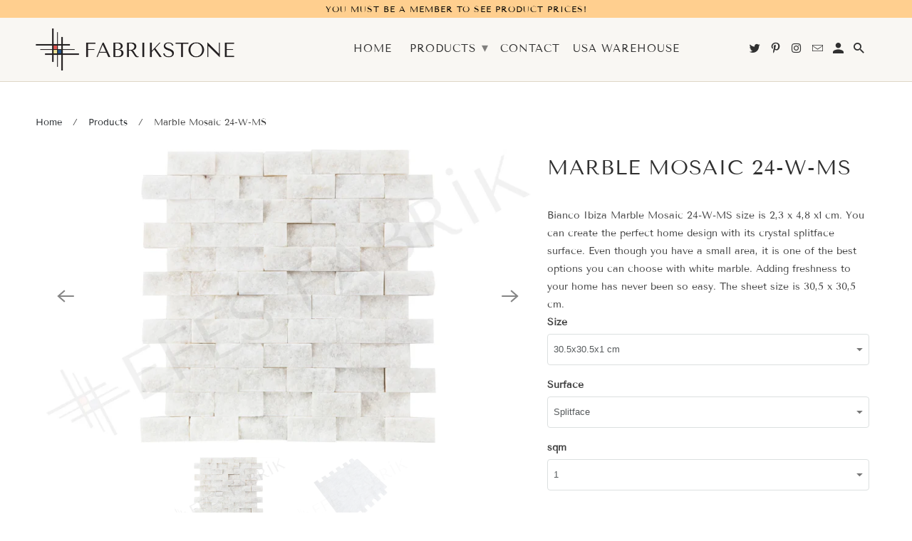

--- FILE ---
content_type: text/html; charset=utf-8
request_url: https://fabrikstone.com/products/marble-mosaic-24-w-ms
body_size: 16795
content:
<!DOCTYPE html>

  <head>
    
    <script type="text/javascript" src="https://cdn.weglot.com/weglot.min.js"></script>
    <script>
        Weglot.initialize({
            api_key: 'wg_a9baeaffa80949498aedb2f3265fb06f3'
        });
    </script><link rel="alternate" hreflang="en" href="https://fabrikstone.com/products/marble-mosaic-24-w-ms">
    <link rel="alternate" hreflang="ar" href="http://ar.fabrikstone.com/products/marble-mosaic-24-w-ms">
    <link rel="alternate" hreflang="fr" href="http://fr.fabrikstone.com/products/marble-mosaic-24-w-ms">
    <link rel="alternate" hreflang="es" href="http://es.fabrikstone.com/products/marble-mosaic-24-w-ms">
    <script type="text/javascript" src="https://cdn.weglot.com/weglot.min.js"></script>
    <script>
        Weglot.initialize({
            api_key: 'wg_a9baeaffa80949498aedb2f3265fb06f3'
        });
    </script>
    
    
    
    <meta charset="utf-8">
    <meta http-equiv="cleartype" content="on">
    <meta name="robots" content="index,follow">
	<link rel="preconnect" href="https://fonts.googleapis.com">
    <link rel="preconnect" href="https://fonts.gstatic.com" crossorigin>
    <link href="https://fonts.googleapis.com/css2?family=Tenor+Sans&display=swap" rel="stylesheet">
    
    <title>Marble Mosaic 24-W-MS | White Marble Splitface Mosaic | Backsplash - Fabrikstone</title>

    
      <meta name="description" content="Bianco Ibiza Marble Mosaic 24-W-MS size is 2,3 x 4,8 x1 cm. You can create the perfect home design with its crystal splitface surface. Even though you have a small area, it is one of the best options you can choose with white marble. Adding freshness to your home has never been so easy. The sheet size is 30,5x30,5 cm." />
    

    

<meta name="author" content="Fabrikstone">
<meta property="og:url" content="https://fabrikstone.com/products/marble-mosaic-24-w-ms">
<meta property="og:site_name" content="Fabrikstone">




  <meta property="og:type" content="product">
  <meta property="og:title" content="Marble Mosaic 24-W-MS">
  
    
      <meta property="og:image" content="https://fabrikstone.com/cdn/shop/products/efes_fabrikstone_marble_mosaic_24-W-MS_600x.jpg?v=1638530119">
      <meta property="og:image:secure_url" content="https://fabrikstone.com/cdn/shop/products/efes_fabrikstone_marble_mosaic_24-W-MS_600x.jpg?v=1638530119">
      <meta property="og:image:width" content="2500">
      <meta property="og:image:height" content="1500">
      <meta property="og:image:alt" content="Marble Mosaic 24-W-MS">
      
    
      <meta property="og:image" content="https://fabrikstone.com/cdn/shop/products/efes_fabrikstone_marble_mosaic_24-W-MS_2_600x.jpg?v=1638531635">
      <meta property="og:image:secure_url" content="https://fabrikstone.com/cdn/shop/products/efes_fabrikstone_marble_mosaic_24-W-MS_2_600x.jpg?v=1638531635">
      <meta property="og:image:width" content="2500">
      <meta property="og:image:height" content="1500">
      <meta property="og:image:alt" content="Marble Mosaic 24-W-MS">
      
    
  
  <meta property="product:price:amount" content="28.00">
  <meta property="product:price:currency" content="USD">



  <meta property="og:description" content="Bianco Ibiza Marble Mosaic 24-W-MS size is 2,3 x 4,8 x1 cm. You can create the perfect home design with its crystal splitface surface. Even though you have a small area, it is one of the best options you can choose with white marble. Adding freshness to your home has never been so easy. The sheet size is 30,5x30,5 cm.">




  <meta name="twitter:site" content="@fabrikstone">

<meta name="twitter:card" content="summary">

  <meta name="twitter:title" content="Marble Mosaic 24-W-MS">
  <meta name="twitter:description" content="Bianco Ibiza Marble Mosaic 24-W-MS size is 2,3 x 4,8 x1 cm. You can create the perfect home design with its crystal splitface surface. Even though you have a small area, it is one of the best options you can choose with white marble. Adding freshness to your home has never been so easy. The sheet size is 30,5 x 30,5 cm.">
  <meta name="twitter:image:width" content="240">
  <meta name="twitter:image:height" content="240">
  <meta name="twitter:image" content="https://fabrikstone.com/cdn/shop/products/efes_fabrikstone_marble_mosaic_24-W-MS_240x.jpg?v=1638530119">
  <meta name="twitter:image:alt" content="Marble Mosaic 24-W-MS">



    
    

    <!-- Mobile Specific Metas -->
    <meta name="HandheldFriendly" content="True">
    <meta name="MobileOptimized" content="320">
    <meta name="viewport" content="width=device-width,initial-scale=1">
    <meta name="theme-color" content="#ffffff">

    <!-- Stylesheet for Fancybox library -->
    <link href="//fabrikstone.com/cdn/shop/t/115/assets/fancybox.css?v=30466120580444283401646650982" rel="stylesheet" type="text/css" media="all" />

    <!-- Stylesheets for Retina 4.7.6 -->
    <link href="//fabrikstone.com/cdn/shop/t/115/assets/styles.scss.css?v=70066091694636503561759331853" rel="stylesheet" type="text/css" media="all" />

    <!--[if lte IE 9]>
      <link href="//fabrikstone.com/cdn/shop/t/115/assets/ie.css?v=16370617434440559491646651010" rel="stylesheet" type="text/css" media="all" />
    <![endif]-->

    
      <link rel="shortcut icon" type="image/x-icon" href="https://efes-image.ams3.digitaloceanspaces.com/fabrik-02-02.png">
    

    <link rel="canonical" href="https://fabrikstone.com/products/marble-mosaic-24-w-ms" />

    

    

    <script>
      
Shopify = window.Shopify || {};Shopify.routes =Shopify.routes || {};Shopify.routes.cart_url = "\/cart";Shopify.theme_settings = {};Shopify.theme_settings.current_locale = "en";Shopify.theme_settings.shop_url = "https://fabrikstone.com";Shopify.theme_settings.newsletter_popup = false;Shopify.theme_settings.newsletter_popup_days = "30";Shopify.theme_settings.newsletter_popup_mobile = false;Shopify.theme_settings.newsletter_popup_seconds = 2;Shopify.theme_settings.search_option = "product";Shopify.theme_settings.search_items_to_display = 5;Shopify.theme_settings.enable_autocomplete = true;Shopify.theme_settings.free_text = "";Shopify.translation =Shopify.translation || {};Shopify.translation.newsletter_success_text = "Thank you for joining our mailing list!";Shopify.translation.contact_field_email = "";Shopify.translation.menu = "Menu";Shopify.translation.search = "Search";Shopify.translation.all_results = "View all results";Shopify.translation.no_results = "No results found.";Shopify.translation.agree_to_terms_warning = "You must agree with the terms and conditions to checkout.";Shopify.translation.cart_discount = "Discount";Shopify.translation.edit_cart = "Edit Cart";Shopify.translation.add_to_cart_success = "Translation missing: en.layout.general.add_to_cart_success";Shopify.translation.agree_to_terms_html = "I Agree with the Terms &amp; Conditions";Shopify.translation.checkout = "Checkout";Shopify.translation.or = "Translation missing: en.layout.general.or";Shopify.translation.continue_shopping = "Continue Shopping";Shopify.translation.empty_cart = "Your Cart is Empty";Shopify.translation.cart_total = "Item total";Shopify.translation.subtotal = "Subtotal";Shopify.translation.cart_notes = "Order Notes";Shopify.translation.product_add_to_cart_success = "Added";Shopify.translation.product_add_to_cart = "Add to Cart";Shopify.translation.product_notify_form_email = "Enter your email address...";Shopify.translation.product_notify_form_send = "Send";Shopify.translation.items_left_count_one = "item left";Shopify.translation.items_left_count_other = "items left";Shopify.translation.product_sold_out = "Sold Out";Shopify.translation.product_unavailable = "Unavailable";Shopify.translation.product_notify_form_success = "Thanks! We will notify you when this product becomes available!";Shopify.translation.product_from = "from";Shopify.routes =Shopify.routes || {};Shopify.routes.root_url = "/";Shopify.routes.cart_url = "/cart";Shopify.routes.search_url = "/search";Shopify.media_queries =Shopify.media_queries || {};Shopify.media_queries.small = window.matchMedia( "(max-width: 480px)" );Shopify.media_queries.medium = window.matchMedia( "(max-width: 798px)" );Shopify.media_queries.large = window.matchMedia( "(min-width: 799px)" );Shopify.media_queries.larger = window.matchMedia( "(min-width: 960px)" );Shopify.media_queries.xlarge = window.matchMedia( "(min-width: 1200px)" );Shopify.media_queries.ie10 = window.matchMedia( "all and (-ms-high-contrast: none), (-ms-high-contrast: active)" );Shopify.media_queries.tablet = window.matchMedia( "only screen and (min-width: 799px) and (max-width: 1024px)" );Shopify.device =Shopify.device || {};Shopify.device.hasTouch = window.matchMedia("(any-pointer: coarse)");Shopify.device.hasMouse = window.matchMedia("(any-pointer: fine)");Shopify.media_queries =Shopify.media_queries || {};Shopify.media_queries.small = window.matchMedia( "(max-width: 480px)" );Shopify.media_queries.medium = window.matchMedia( "(max-width: 798px)" );Shopify.media_queries.large = window.matchMedia( "(min-width: 799px)" );Shopify.media_queries.larger = window.matchMedia( "(min-width: 960px)" );Shopify.media_queries.xlarge = window.matchMedia( "(min-width: 1200px)" );Shopify.media_queries.ie10 = window.matchMedia( "all and (-ms-high-contrast: none), (-ms-high-contrast: active)" );Shopify.media_queries.tablet = window.matchMedia( "only screen and (min-width: 799px) and (max-width: 1024px)" );


Currency = window.Currency || {};


Currency.shop_currency = "USD";
Currency.default_currency = "USD";
Currency.display_format = "money_format";
Currency.money_format = "${{amount}}";
Currency.money_format_no_currency = "${{amount}}";
Currency.money_format_currency = "${{amount}} USD";
Currency.native_multi_currency = false;
Currency.iso_code = "USD";
Currency.symbol = "$";
Currency.shipping_calculator = false;
    </script>

    <script src="//fabrikstone.com/cdn/shop/t/115/assets/app.js?v=8019837060499668251646651010" type="text/javascript"></script>

    <script>window.performance && window.performance.mark && window.performance.mark('shopify.content_for_header.start');</script><meta name="google-site-verification" content="tDe4_S-IkP3ZG839hUqCmJyGu1bG7FcU3yeh8DUReuo">
<meta id="shopify-digital-wallet" name="shopify-digital-wallet" content="/29593141308/digital_wallets/dialog">
<link rel="alternate" type="application/json+oembed" href="https://fabrikstone.com/products/marble-mosaic-24-w-ms.oembed">
<script async="async" src="/checkouts/internal/preloads.js?locale=en-US"></script>
<script id="shopify-features" type="application/json">{"accessToken":"a7908897594aa050cc548c4e4cc08855","betas":["rich-media-storefront-analytics"],"domain":"fabrikstone.com","predictiveSearch":true,"shopId":29593141308,"locale":"en"}</script>
<script>var Shopify = Shopify || {};
Shopify.shop = "efes-fabrik.myshopify.com";
Shopify.locale = "en";
Shopify.currency = {"active":"USD","rate":"1.0"};
Shopify.country = "US";
Shopify.theme = {"name":"Copy of Retina","id":122426130492,"schema_name":"Retina","schema_version":"4.7.6","theme_store_id":601,"role":"main"};
Shopify.theme.handle = "null";
Shopify.theme.style = {"id":null,"handle":null};
Shopify.cdnHost = "fabrikstone.com/cdn";
Shopify.routes = Shopify.routes || {};
Shopify.routes.root = "/";</script>
<script type="module">!function(o){(o.Shopify=o.Shopify||{}).modules=!0}(window);</script>
<script>!function(o){function n(){var o=[];function n(){o.push(Array.prototype.slice.apply(arguments))}return n.q=o,n}var t=o.Shopify=o.Shopify||{};t.loadFeatures=n(),t.autoloadFeatures=n()}(window);</script>
<script id="shop-js-analytics" type="application/json">{"pageType":"product"}</script>
<script defer="defer" async type="module" src="//fabrikstone.com/cdn/shopifycloud/shop-js/modules/v2/client.init-shop-cart-sync_IZsNAliE.en.esm.js"></script>
<script defer="defer" async type="module" src="//fabrikstone.com/cdn/shopifycloud/shop-js/modules/v2/chunk.common_0OUaOowp.esm.js"></script>
<script type="module">
  await import("//fabrikstone.com/cdn/shopifycloud/shop-js/modules/v2/client.init-shop-cart-sync_IZsNAliE.en.esm.js");
await import("//fabrikstone.com/cdn/shopifycloud/shop-js/modules/v2/chunk.common_0OUaOowp.esm.js");

  window.Shopify.SignInWithShop?.initShopCartSync?.({"fedCMEnabled":true,"windoidEnabled":true});

</script>
<script>(function() {
  var isLoaded = false;
  function asyncLoad() {
    if (isLoaded) return;
    isLoaded = true;
    var urls = ["https:\/\/cloudsearch-1f874.kxcdn.com\/shopify.js?shop=efes-fabrik.myshopify.com","https:\/\/cdn.shopify.com\/s\/files\/1\/0295\/9314\/1308\/t\/23\/assets\/globo.menu.init.js?v=1607930598\u0026shop=efes-fabrik.myshopify.com","https:\/\/cdn.weglot.com\/weglot_script_tag.js?shop=efes-fabrik.myshopify.com","https:\/\/zooomyapps.com\/morelikethis\/ZooomyRelated.js?shop=efes-fabrik.myshopify.com","https:\/\/zooomyapps.com\/morelikethis\/ZooomyRelatedOrderCapture.js?shop=efes-fabrik.myshopify.com","https:\/\/zooomyapps.com\/morelikethis\/RelatedOrder.js?shop=efes-fabrik.myshopify.com","https:\/\/portal.zakeke.com\/Scripts\/integration\/shopify\/product.js?shop=efes-fabrik.myshopify.com","https:\/\/cdn.autoketing.org\/sdk-cdn\/recommended\/dist\/top-pin-embed.js?t1999=1675988674891561096\u0026shop=efes-fabrik.myshopify.com"];
    for (var i = 0; i < urls.length; i++) {
      var s = document.createElement('script');
      s.type = 'text/javascript';
      s.async = true;
      s.src = urls[i];
      var x = document.getElementsByTagName('script')[0];
      x.parentNode.insertBefore(s, x);
    }
  };
  if(window.attachEvent) {
    window.attachEvent('onload', asyncLoad);
  } else {
    window.addEventListener('load', asyncLoad, false);
  }
})();</script>
<script id="__st">var __st={"a":29593141308,"offset":10800,"reqid":"122c0253-b5bd-4308-a494-995c140e6c2a-1768518492","pageurl":"fabrikstone.com\/products\/marble-mosaic-24-w-ms","u":"eb6e38773d11","p":"product","rtyp":"product","rid":6717663969340};</script>
<script>window.ShopifyPaypalV4VisibilityTracking = true;</script>
<script id="captcha-bootstrap">!function(){'use strict';const t='contact',e='account',n='new_comment',o=[[t,t],['blogs',n],['comments',n],[t,'customer']],c=[[e,'customer_login'],[e,'guest_login'],[e,'recover_customer_password'],[e,'create_customer']],r=t=>t.map((([t,e])=>`form[action*='/${t}']:not([data-nocaptcha='true']) input[name='form_type'][value='${e}']`)).join(','),a=t=>()=>t?[...document.querySelectorAll(t)].map((t=>t.form)):[];function s(){const t=[...o],e=r(t);return a(e)}const i='password',u='form_key',d=['recaptcha-v3-token','g-recaptcha-response','h-captcha-response',i],f=()=>{try{return window.sessionStorage}catch{return}},m='__shopify_v',_=t=>t.elements[u];function p(t,e,n=!1){try{const o=window.sessionStorage,c=JSON.parse(o.getItem(e)),{data:r}=function(t){const{data:e,action:n}=t;return t[m]||n?{data:e,action:n}:{data:t,action:n}}(c);for(const[e,n]of Object.entries(r))t.elements[e]&&(t.elements[e].value=n);n&&o.removeItem(e)}catch(o){console.error('form repopulation failed',{error:o})}}const l='form_type',E='cptcha';function T(t){t.dataset[E]=!0}const w=window,h=w.document,L='Shopify',v='ce_forms',y='captcha';let A=!1;((t,e)=>{const n=(g='f06e6c50-85a8-45c8-87d0-21a2b65856fe',I='https://cdn.shopify.com/shopifycloud/storefront-forms-hcaptcha/ce_storefront_forms_captcha_hcaptcha.v1.5.2.iife.js',D={infoText:'Protected by hCaptcha',privacyText:'Privacy',termsText:'Terms'},(t,e,n)=>{const o=w[L][v],c=o.bindForm;if(c)return c(t,g,e,D).then(n);var r;o.q.push([[t,g,e,D],n]),r=I,A||(h.body.append(Object.assign(h.createElement('script'),{id:'captcha-provider',async:!0,src:r})),A=!0)});var g,I,D;w[L]=w[L]||{},w[L][v]=w[L][v]||{},w[L][v].q=[],w[L][y]=w[L][y]||{},w[L][y].protect=function(t,e){n(t,void 0,e),T(t)},Object.freeze(w[L][y]),function(t,e,n,w,h,L){const[v,y,A,g]=function(t,e,n){const i=e?o:[],u=t?c:[],d=[...i,...u],f=r(d),m=r(i),_=r(d.filter((([t,e])=>n.includes(e))));return[a(f),a(m),a(_),s()]}(w,h,L),I=t=>{const e=t.target;return e instanceof HTMLFormElement?e:e&&e.form},D=t=>v().includes(t);t.addEventListener('submit',(t=>{const e=I(t);if(!e)return;const n=D(e)&&!e.dataset.hcaptchaBound&&!e.dataset.recaptchaBound,o=_(e),c=g().includes(e)&&(!o||!o.value);(n||c)&&t.preventDefault(),c&&!n&&(function(t){try{if(!f())return;!function(t){const e=f();if(!e)return;const n=_(t);if(!n)return;const o=n.value;o&&e.removeItem(o)}(t);const e=Array.from(Array(32),(()=>Math.random().toString(36)[2])).join('');!function(t,e){_(t)||t.append(Object.assign(document.createElement('input'),{type:'hidden',name:u})),t.elements[u].value=e}(t,e),function(t,e){const n=f();if(!n)return;const o=[...t.querySelectorAll(`input[type='${i}']`)].map((({name:t})=>t)),c=[...d,...o],r={};for(const[a,s]of new FormData(t).entries())c.includes(a)||(r[a]=s);n.setItem(e,JSON.stringify({[m]:1,action:t.action,data:r}))}(t,e)}catch(e){console.error('failed to persist form',e)}}(e),e.submit())}));const S=(t,e)=>{t&&!t.dataset[E]&&(n(t,e.some((e=>e===t))),T(t))};for(const o of['focusin','change'])t.addEventListener(o,(t=>{const e=I(t);D(e)&&S(e,y())}));const B=e.get('form_key'),M=e.get(l),P=B&&M;t.addEventListener('DOMContentLoaded',(()=>{const t=y();if(P)for(const e of t)e.elements[l].value===M&&p(e,B);[...new Set([...A(),...v().filter((t=>'true'===t.dataset.shopifyCaptcha))])].forEach((e=>S(e,t)))}))}(h,new URLSearchParams(w.location.search),n,t,e,['guest_login'])})(!0,!0)}();</script>
<script integrity="sha256-4kQ18oKyAcykRKYeNunJcIwy7WH5gtpwJnB7kiuLZ1E=" data-source-attribution="shopify.loadfeatures" defer="defer" src="//fabrikstone.com/cdn/shopifycloud/storefront/assets/storefront/load_feature-a0a9edcb.js" crossorigin="anonymous"></script>
<script data-source-attribution="shopify.dynamic_checkout.dynamic.init">var Shopify=Shopify||{};Shopify.PaymentButton=Shopify.PaymentButton||{isStorefrontPortableWallets:!0,init:function(){window.Shopify.PaymentButton.init=function(){};var t=document.createElement("script");t.src="https://fabrikstone.com/cdn/shopifycloud/portable-wallets/latest/portable-wallets.en.js",t.type="module",document.head.appendChild(t)}};
</script>
<script data-source-attribution="shopify.dynamic_checkout.buyer_consent">
  function portableWalletsHideBuyerConsent(e){var t=document.getElementById("shopify-buyer-consent"),n=document.getElementById("shopify-subscription-policy-button");t&&n&&(t.classList.add("hidden"),t.setAttribute("aria-hidden","true"),n.removeEventListener("click",e))}function portableWalletsShowBuyerConsent(e){var t=document.getElementById("shopify-buyer-consent"),n=document.getElementById("shopify-subscription-policy-button");t&&n&&(t.classList.remove("hidden"),t.removeAttribute("aria-hidden"),n.addEventListener("click",e))}window.Shopify?.PaymentButton&&(window.Shopify.PaymentButton.hideBuyerConsent=portableWalletsHideBuyerConsent,window.Shopify.PaymentButton.showBuyerConsent=portableWalletsShowBuyerConsent);
</script>
<script>
  function portableWalletsCleanup(e){e&&e.src&&console.error("Failed to load portable wallets script "+e.src);var t=document.querySelectorAll("shopify-accelerated-checkout .shopify-payment-button__skeleton, shopify-accelerated-checkout-cart .wallet-cart-button__skeleton"),e=document.getElementById("shopify-buyer-consent");for(let e=0;e<t.length;e++)t[e].remove();e&&e.remove()}function portableWalletsNotLoadedAsModule(e){e instanceof ErrorEvent&&"string"==typeof e.message&&e.message.includes("import.meta")&&"string"==typeof e.filename&&e.filename.includes("portable-wallets")&&(window.removeEventListener("error",portableWalletsNotLoadedAsModule),window.Shopify.PaymentButton.failedToLoad=e,"loading"===document.readyState?document.addEventListener("DOMContentLoaded",window.Shopify.PaymentButton.init):window.Shopify.PaymentButton.init())}window.addEventListener("error",portableWalletsNotLoadedAsModule);
</script>

<script type="module" src="https://fabrikstone.com/cdn/shopifycloud/portable-wallets/latest/portable-wallets.en.js" onError="portableWalletsCleanup(this)" crossorigin="anonymous"></script>
<script nomodule>
  document.addEventListener("DOMContentLoaded", portableWalletsCleanup);
</script>

<link id="shopify-accelerated-checkout-styles" rel="stylesheet" media="screen" href="https://fabrikstone.com/cdn/shopifycloud/portable-wallets/latest/accelerated-checkout-backwards-compat.css" crossorigin="anonymous">
<style id="shopify-accelerated-checkout-cart">
        #shopify-buyer-consent {
  margin-top: 1em;
  display: inline-block;
  width: 100%;
}

#shopify-buyer-consent.hidden {
  display: none;
}

#shopify-subscription-policy-button {
  background: none;
  border: none;
  padding: 0;
  text-decoration: underline;
  font-size: inherit;
  cursor: pointer;
}

#shopify-subscription-policy-button::before {
  box-shadow: none;
}

      </style>

<script>window.performance && window.performance.mark && window.performance.mark('shopify.content_for_header.end');</script>

    <noscript>
      <style>
        img.lazyload[data-sizes="auto"] {
          display: none !important;
        }
        .image__fallback {
          width: 100vw;
          display: block !important;
          max-width: 100vw !important;
          margin-bottom: 0;
        }
        .no-js-only {
          display: inherit !important;
        }
        .icon-cart.cart-button {
          display: none;
        }
        .lazyload {
          opacity: 1;
          -webkit-filter: blur(0);
          filter: blur(0);
        }
        .animate_right,
        .animate_left,
        .animate_up,
        .animate_down {
          opacity: 1;
        }
        .product_section .product_form {
          opacity: 1;
        }
        .multi_select,
        form .select {
          display: block !important;
        }
        .swatch_options {
          display: none;
        }
        .primary_logo {
          display: block;
        }
      </style>
    </noscript>
  
 
 <link rel="alternate" hreflang="en" href="https://fabrikstone.com/products/marble-mosaic-24-w-ms">

<link rel="alternate" hreflang="fr" href="https://fr.fabrikstone.com/products/marble-mosaic-24-w-ms">
<link rel="alternate" hreflang="es" href="https://es.fabrikstone.com/products/marble-mosaic-24-w-ms">
<link rel="alternate" hreflang="ar" href="https://ar.fabrikstone.com/products/marble-mosaic-24-w-ms">
<link rel="alternate" hreflang="ru" href="https://ru.fabrikstone.com/products/marble-mosaic-24-w-ms">



<!--Start Weglot Script-->
<script src="https://cdn.weglot.com/weglot.min.js"></script>
<script id="has-script-tags">Weglot.initialize({ api_key:"wg_a9baeaffa80949498aedb2f3265fb06f3" });</script>
<!--End Weglot Script-->

<link href="https://monorail-edge.shopifysvc.com" rel="dns-prefetch">
<script>(function(){if ("sendBeacon" in navigator && "performance" in window) {try {var session_token_from_headers = performance.getEntriesByType('navigation')[0].serverTiming.find(x => x.name == '_s').description;} catch {var session_token_from_headers = undefined;}var session_cookie_matches = document.cookie.match(/_shopify_s=([^;]*)/);var session_token_from_cookie = session_cookie_matches && session_cookie_matches.length === 2 ? session_cookie_matches[1] : "";var session_token = session_token_from_headers || session_token_from_cookie || "";function handle_abandonment_event(e) {var entries = performance.getEntries().filter(function(entry) {return /monorail-edge.shopifysvc.com/.test(entry.name);});if (!window.abandonment_tracked && entries.length === 0) {window.abandonment_tracked = true;var currentMs = Date.now();var navigation_start = performance.timing.navigationStart;var payload = {shop_id: 29593141308,url: window.location.href,navigation_start,duration: currentMs - navigation_start,session_token,page_type: "product"};window.navigator.sendBeacon("https://monorail-edge.shopifysvc.com/v1/produce", JSON.stringify({schema_id: "online_store_buyer_site_abandonment/1.1",payload: payload,metadata: {event_created_at_ms: currentMs,event_sent_at_ms: currentMs}}));}}window.addEventListener('pagehide', handle_abandonment_event);}}());</script>
<script id="web-pixels-manager-setup">(function e(e,d,r,n,o){if(void 0===o&&(o={}),!Boolean(null===(a=null===(i=window.Shopify)||void 0===i?void 0:i.analytics)||void 0===a?void 0:a.replayQueue)){var i,a;window.Shopify=window.Shopify||{};var t=window.Shopify;t.analytics=t.analytics||{};var s=t.analytics;s.replayQueue=[],s.publish=function(e,d,r){return s.replayQueue.push([e,d,r]),!0};try{self.performance.mark("wpm:start")}catch(e){}var l=function(){var e={modern:/Edge?\/(1{2}[4-9]|1[2-9]\d|[2-9]\d{2}|\d{4,})\.\d+(\.\d+|)|Firefox\/(1{2}[4-9]|1[2-9]\d|[2-9]\d{2}|\d{4,})\.\d+(\.\d+|)|Chrom(ium|e)\/(9{2}|\d{3,})\.\d+(\.\d+|)|(Maci|X1{2}).+ Version\/(15\.\d+|(1[6-9]|[2-9]\d|\d{3,})\.\d+)([,.]\d+|)( \(\w+\)|)( Mobile\/\w+|) Safari\/|Chrome.+OPR\/(9{2}|\d{3,})\.\d+\.\d+|(CPU[ +]OS|iPhone[ +]OS|CPU[ +]iPhone|CPU IPhone OS|CPU iPad OS)[ +]+(15[._]\d+|(1[6-9]|[2-9]\d|\d{3,})[._]\d+)([._]\d+|)|Android:?[ /-](13[3-9]|1[4-9]\d|[2-9]\d{2}|\d{4,})(\.\d+|)(\.\d+|)|Android.+Firefox\/(13[5-9]|1[4-9]\d|[2-9]\d{2}|\d{4,})\.\d+(\.\d+|)|Android.+Chrom(ium|e)\/(13[3-9]|1[4-9]\d|[2-9]\d{2}|\d{4,})\.\d+(\.\d+|)|SamsungBrowser\/([2-9]\d|\d{3,})\.\d+/,legacy:/Edge?\/(1[6-9]|[2-9]\d|\d{3,})\.\d+(\.\d+|)|Firefox\/(5[4-9]|[6-9]\d|\d{3,})\.\d+(\.\d+|)|Chrom(ium|e)\/(5[1-9]|[6-9]\d|\d{3,})\.\d+(\.\d+|)([\d.]+$|.*Safari\/(?![\d.]+ Edge\/[\d.]+$))|(Maci|X1{2}).+ Version\/(10\.\d+|(1[1-9]|[2-9]\d|\d{3,})\.\d+)([,.]\d+|)( \(\w+\)|)( Mobile\/\w+|) Safari\/|Chrome.+OPR\/(3[89]|[4-9]\d|\d{3,})\.\d+\.\d+|(CPU[ +]OS|iPhone[ +]OS|CPU[ +]iPhone|CPU IPhone OS|CPU iPad OS)[ +]+(10[._]\d+|(1[1-9]|[2-9]\d|\d{3,})[._]\d+)([._]\d+|)|Android:?[ /-](13[3-9]|1[4-9]\d|[2-9]\d{2}|\d{4,})(\.\d+|)(\.\d+|)|Mobile Safari.+OPR\/([89]\d|\d{3,})\.\d+\.\d+|Android.+Firefox\/(13[5-9]|1[4-9]\d|[2-9]\d{2}|\d{4,})\.\d+(\.\d+|)|Android.+Chrom(ium|e)\/(13[3-9]|1[4-9]\d|[2-9]\d{2}|\d{4,})\.\d+(\.\d+|)|Android.+(UC? ?Browser|UCWEB|U3)[ /]?(15\.([5-9]|\d{2,})|(1[6-9]|[2-9]\d|\d{3,})\.\d+)\.\d+|SamsungBrowser\/(5\.\d+|([6-9]|\d{2,})\.\d+)|Android.+MQ{2}Browser\/(14(\.(9|\d{2,})|)|(1[5-9]|[2-9]\d|\d{3,})(\.\d+|))(\.\d+|)|K[Aa][Ii]OS\/(3\.\d+|([4-9]|\d{2,})\.\d+)(\.\d+|)/},d=e.modern,r=e.legacy,n=navigator.userAgent;return n.match(d)?"modern":n.match(r)?"legacy":"unknown"}(),u="modern"===l?"modern":"legacy",c=(null!=n?n:{modern:"",legacy:""})[u],f=function(e){return[e.baseUrl,"/wpm","/b",e.hashVersion,"modern"===e.buildTarget?"m":"l",".js"].join("")}({baseUrl:d,hashVersion:r,buildTarget:u}),m=function(e){var d=e.version,r=e.bundleTarget,n=e.surface,o=e.pageUrl,i=e.monorailEndpoint;return{emit:function(e){var a=e.status,t=e.errorMsg,s=(new Date).getTime(),l=JSON.stringify({metadata:{event_sent_at_ms:s},events:[{schema_id:"web_pixels_manager_load/3.1",payload:{version:d,bundle_target:r,page_url:o,status:a,surface:n,error_msg:t},metadata:{event_created_at_ms:s}}]});if(!i)return console&&console.warn&&console.warn("[Web Pixels Manager] No Monorail endpoint provided, skipping logging."),!1;try{return self.navigator.sendBeacon.bind(self.navigator)(i,l)}catch(e){}var u=new XMLHttpRequest;try{return u.open("POST",i,!0),u.setRequestHeader("Content-Type","text/plain"),u.send(l),!0}catch(e){return console&&console.warn&&console.warn("[Web Pixels Manager] Got an unhandled error while logging to Monorail."),!1}}}}({version:r,bundleTarget:l,surface:e.surface,pageUrl:self.location.href,monorailEndpoint:e.monorailEndpoint});try{o.browserTarget=l,function(e){var d=e.src,r=e.async,n=void 0===r||r,o=e.onload,i=e.onerror,a=e.sri,t=e.scriptDataAttributes,s=void 0===t?{}:t,l=document.createElement("script"),u=document.querySelector("head"),c=document.querySelector("body");if(l.async=n,l.src=d,a&&(l.integrity=a,l.crossOrigin="anonymous"),s)for(var f in s)if(Object.prototype.hasOwnProperty.call(s,f))try{l.dataset[f]=s[f]}catch(e){}if(o&&l.addEventListener("load",o),i&&l.addEventListener("error",i),u)u.appendChild(l);else{if(!c)throw new Error("Did not find a head or body element to append the script");c.appendChild(l)}}({src:f,async:!0,onload:function(){if(!function(){var e,d;return Boolean(null===(d=null===(e=window.Shopify)||void 0===e?void 0:e.analytics)||void 0===d?void 0:d.initialized)}()){var d=window.webPixelsManager.init(e)||void 0;if(d){var r=window.Shopify.analytics;r.replayQueue.forEach((function(e){var r=e[0],n=e[1],o=e[2];d.publishCustomEvent(r,n,o)})),r.replayQueue=[],r.publish=d.publishCustomEvent,r.visitor=d.visitor,r.initialized=!0}}},onerror:function(){return m.emit({status:"failed",errorMsg:"".concat(f," has failed to load")})},sri:function(e){var d=/^sha384-[A-Za-z0-9+/=]+$/;return"string"==typeof e&&d.test(e)}(c)?c:"",scriptDataAttributes:o}),m.emit({status:"loading"})}catch(e){m.emit({status:"failed",errorMsg:(null==e?void 0:e.message)||"Unknown error"})}}})({shopId: 29593141308,storefrontBaseUrl: "https://fabrikstone.com",extensionsBaseUrl: "https://extensions.shopifycdn.com/cdn/shopifycloud/web-pixels-manager",monorailEndpoint: "https://monorail-edge.shopifysvc.com/unstable/produce_batch",surface: "storefront-renderer",enabledBetaFlags: ["2dca8a86"],webPixelsConfigList: [{"id":"466714684","configuration":"{\"config\":\"{\\\"pixel_id\\\":\\\"G-SSJLXH7WD4\\\",\\\"target_country\\\":\\\"US\\\",\\\"gtag_events\\\":[{\\\"type\\\":\\\"begin_checkout\\\",\\\"action_label\\\":\\\"G-SSJLXH7WD4\\\"},{\\\"type\\\":\\\"search\\\",\\\"action_label\\\":\\\"G-SSJLXH7WD4\\\"},{\\\"type\\\":\\\"view_item\\\",\\\"action_label\\\":[\\\"G-SSJLXH7WD4\\\",\\\"MC-S4DTZ9XT7N\\\"]},{\\\"type\\\":\\\"purchase\\\",\\\"action_label\\\":[\\\"G-SSJLXH7WD4\\\",\\\"MC-S4DTZ9XT7N\\\"]},{\\\"type\\\":\\\"page_view\\\",\\\"action_label\\\":[\\\"G-SSJLXH7WD4\\\",\\\"MC-S4DTZ9XT7N\\\"]},{\\\"type\\\":\\\"add_payment_info\\\",\\\"action_label\\\":\\\"G-SSJLXH7WD4\\\"},{\\\"type\\\":\\\"add_to_cart\\\",\\\"action_label\\\":\\\"G-SSJLXH7WD4\\\"}],\\\"enable_monitoring_mode\\\":false}\"}","eventPayloadVersion":"v1","runtimeContext":"OPEN","scriptVersion":"b2a88bafab3e21179ed38636efcd8a93","type":"APP","apiClientId":1780363,"privacyPurposes":[],"dataSharingAdjustments":{"protectedCustomerApprovalScopes":["read_customer_address","read_customer_email","read_customer_name","read_customer_personal_data","read_customer_phone"]}},{"id":"84508732","eventPayloadVersion":"v1","runtimeContext":"LAX","scriptVersion":"1","type":"CUSTOM","privacyPurposes":["ANALYTICS"],"name":"Google Analytics tag (migrated)"},{"id":"shopify-app-pixel","configuration":"{}","eventPayloadVersion":"v1","runtimeContext":"STRICT","scriptVersion":"0450","apiClientId":"shopify-pixel","type":"APP","privacyPurposes":["ANALYTICS","MARKETING"]},{"id":"shopify-custom-pixel","eventPayloadVersion":"v1","runtimeContext":"LAX","scriptVersion":"0450","apiClientId":"shopify-pixel","type":"CUSTOM","privacyPurposes":["ANALYTICS","MARKETING"]}],isMerchantRequest: false,initData: {"shop":{"name":"Fabrikstone","paymentSettings":{"currencyCode":"USD"},"myshopifyDomain":"efes-fabrik.myshopify.com","countryCode":"US","storefrontUrl":"https:\/\/fabrikstone.com"},"customer":null,"cart":null,"checkout":null,"productVariants":[{"price":{"amount":28.0,"currencyCode":"USD"},"product":{"title":"Marble Mosaic 24-W-MS","vendor":"EFES FABRIK","id":"6717663969340","untranslatedTitle":"Marble Mosaic 24-W-MS","url":"\/products\/marble-mosaic-24-w-ms","type":"Marble"},"id":"39636157300796","image":{"src":"\/\/fabrikstone.com\/cdn\/shop\/products\/efes_fabrikstone_marble_mosaic_24-W-MS.jpg?v=1638530119"},"sku":"","title":"30.5x30.5x1 cm \/ Splitface \/ 1","untranslatedTitle":"30.5x30.5x1 cm \/ Splitface \/ 1"}],"purchasingCompany":null},},"https://fabrikstone.com/cdn","fcfee988w5aeb613cpc8e4bc33m6693e112",{"modern":"","legacy":""},{"shopId":"29593141308","storefrontBaseUrl":"https:\/\/fabrikstone.com","extensionBaseUrl":"https:\/\/extensions.shopifycdn.com\/cdn\/shopifycloud\/web-pixels-manager","surface":"storefront-renderer","enabledBetaFlags":"[\"2dca8a86\"]","isMerchantRequest":"false","hashVersion":"fcfee988w5aeb613cpc8e4bc33m6693e112","publish":"custom","events":"[[\"page_viewed\",{}],[\"product_viewed\",{\"productVariant\":{\"price\":{\"amount\":28.0,\"currencyCode\":\"USD\"},\"product\":{\"title\":\"Marble Mosaic 24-W-MS\",\"vendor\":\"EFES FABRIK\",\"id\":\"6717663969340\",\"untranslatedTitle\":\"Marble Mosaic 24-W-MS\",\"url\":\"\/products\/marble-mosaic-24-w-ms\",\"type\":\"Marble\"},\"id\":\"39636157300796\",\"image\":{\"src\":\"\/\/fabrikstone.com\/cdn\/shop\/products\/efes_fabrikstone_marble_mosaic_24-W-MS.jpg?v=1638530119\"},\"sku\":\"\",\"title\":\"30.5x30.5x1 cm \/ Splitface \/ 1\",\"untranslatedTitle\":\"30.5x30.5x1 cm \/ Splitface \/ 1\"}}]]"});</script><script>
  window.ShopifyAnalytics = window.ShopifyAnalytics || {};
  window.ShopifyAnalytics.meta = window.ShopifyAnalytics.meta || {};
  window.ShopifyAnalytics.meta.currency = 'USD';
  var meta = {"product":{"id":6717663969340,"gid":"gid:\/\/shopify\/Product\/6717663969340","vendor":"EFES FABRIK","type":"Marble","handle":"marble-mosaic-24-w-ms","variants":[{"id":39636157300796,"price":2800,"name":"Marble Mosaic 24-W-MS - 30.5x30.5x1 cm \/ Splitface \/ 1","public_title":"30.5x30.5x1 cm \/ Splitface \/ 1","sku":""}],"remote":false},"page":{"pageType":"product","resourceType":"product","resourceId":6717663969340,"requestId":"122c0253-b5bd-4308-a494-995c140e6c2a-1768518492"}};
  for (var attr in meta) {
    window.ShopifyAnalytics.meta[attr] = meta[attr];
  }
</script>
<script class="analytics">
  (function () {
    var customDocumentWrite = function(content) {
      var jquery = null;

      if (window.jQuery) {
        jquery = window.jQuery;
      } else if (window.Checkout && window.Checkout.$) {
        jquery = window.Checkout.$;
      }

      if (jquery) {
        jquery('body').append(content);
      }
    };

    var hasLoggedConversion = function(token) {
      if (token) {
        return document.cookie.indexOf('loggedConversion=' + token) !== -1;
      }
      return false;
    }

    var setCookieIfConversion = function(token) {
      if (token) {
        var twoMonthsFromNow = new Date(Date.now());
        twoMonthsFromNow.setMonth(twoMonthsFromNow.getMonth() + 2);

        document.cookie = 'loggedConversion=' + token + '; expires=' + twoMonthsFromNow;
      }
    }

    var trekkie = window.ShopifyAnalytics.lib = window.trekkie = window.trekkie || [];
    if (trekkie.integrations) {
      return;
    }
    trekkie.methods = [
      'identify',
      'page',
      'ready',
      'track',
      'trackForm',
      'trackLink'
    ];
    trekkie.factory = function(method) {
      return function() {
        var args = Array.prototype.slice.call(arguments);
        args.unshift(method);
        trekkie.push(args);
        return trekkie;
      };
    };
    for (var i = 0; i < trekkie.methods.length; i++) {
      var key = trekkie.methods[i];
      trekkie[key] = trekkie.factory(key);
    }
    trekkie.load = function(config) {
      trekkie.config = config || {};
      trekkie.config.initialDocumentCookie = document.cookie;
      var first = document.getElementsByTagName('script')[0];
      var script = document.createElement('script');
      script.type = 'text/javascript';
      script.onerror = function(e) {
        var scriptFallback = document.createElement('script');
        scriptFallback.type = 'text/javascript';
        scriptFallback.onerror = function(error) {
                var Monorail = {
      produce: function produce(monorailDomain, schemaId, payload) {
        var currentMs = new Date().getTime();
        var event = {
          schema_id: schemaId,
          payload: payload,
          metadata: {
            event_created_at_ms: currentMs,
            event_sent_at_ms: currentMs
          }
        };
        return Monorail.sendRequest("https://" + monorailDomain + "/v1/produce", JSON.stringify(event));
      },
      sendRequest: function sendRequest(endpointUrl, payload) {
        // Try the sendBeacon API
        if (window && window.navigator && typeof window.navigator.sendBeacon === 'function' && typeof window.Blob === 'function' && !Monorail.isIos12()) {
          var blobData = new window.Blob([payload], {
            type: 'text/plain'
          });

          if (window.navigator.sendBeacon(endpointUrl, blobData)) {
            return true;
          } // sendBeacon was not successful

        } // XHR beacon

        var xhr = new XMLHttpRequest();

        try {
          xhr.open('POST', endpointUrl);
          xhr.setRequestHeader('Content-Type', 'text/plain');
          xhr.send(payload);
        } catch (e) {
          console.log(e);
        }

        return false;
      },
      isIos12: function isIos12() {
        return window.navigator.userAgent.lastIndexOf('iPhone; CPU iPhone OS 12_') !== -1 || window.navigator.userAgent.lastIndexOf('iPad; CPU OS 12_') !== -1;
      }
    };
    Monorail.produce('monorail-edge.shopifysvc.com',
      'trekkie_storefront_load_errors/1.1',
      {shop_id: 29593141308,
      theme_id: 122426130492,
      app_name: "storefront",
      context_url: window.location.href,
      source_url: "//fabrikstone.com/cdn/s/trekkie.storefront.cd680fe47e6c39ca5d5df5f0a32d569bc48c0f27.min.js"});

        };
        scriptFallback.async = true;
        scriptFallback.src = '//fabrikstone.com/cdn/s/trekkie.storefront.cd680fe47e6c39ca5d5df5f0a32d569bc48c0f27.min.js';
        first.parentNode.insertBefore(scriptFallback, first);
      };
      script.async = true;
      script.src = '//fabrikstone.com/cdn/s/trekkie.storefront.cd680fe47e6c39ca5d5df5f0a32d569bc48c0f27.min.js';
      first.parentNode.insertBefore(script, first);
    };
    trekkie.load(
      {"Trekkie":{"appName":"storefront","development":false,"defaultAttributes":{"shopId":29593141308,"isMerchantRequest":null,"themeId":122426130492,"themeCityHash":"7690917657848799548","contentLanguage":"en","currency":"USD","eventMetadataId":"85303d90-18ed-4ddb-890a-af283b655f26"},"isServerSideCookieWritingEnabled":true,"monorailRegion":"shop_domain","enabledBetaFlags":["65f19447"]},"Session Attribution":{},"S2S":{"facebookCapiEnabled":false,"source":"trekkie-storefront-renderer","apiClientId":580111}}
    );

    var loaded = false;
    trekkie.ready(function() {
      if (loaded) return;
      loaded = true;

      window.ShopifyAnalytics.lib = window.trekkie;

      var originalDocumentWrite = document.write;
      document.write = customDocumentWrite;
      try { window.ShopifyAnalytics.merchantGoogleAnalytics.call(this); } catch(error) {};
      document.write = originalDocumentWrite;

      window.ShopifyAnalytics.lib.page(null,{"pageType":"product","resourceType":"product","resourceId":6717663969340,"requestId":"122c0253-b5bd-4308-a494-995c140e6c2a-1768518492","shopifyEmitted":true});

      var match = window.location.pathname.match(/checkouts\/(.+)\/(thank_you|post_purchase)/)
      var token = match? match[1]: undefined;
      if (!hasLoggedConversion(token)) {
        setCookieIfConversion(token);
        window.ShopifyAnalytics.lib.track("Viewed Product",{"currency":"USD","variantId":39636157300796,"productId":6717663969340,"productGid":"gid:\/\/shopify\/Product\/6717663969340","name":"Marble Mosaic 24-W-MS - 30.5x30.5x1 cm \/ Splitface \/ 1","price":"28.00","sku":"","brand":"EFES FABRIK","variant":"30.5x30.5x1 cm \/ Splitface \/ 1","category":"Marble","nonInteraction":true,"remote":false},undefined,undefined,{"shopifyEmitted":true});
      window.ShopifyAnalytics.lib.track("monorail:\/\/trekkie_storefront_viewed_product\/1.1",{"currency":"USD","variantId":39636157300796,"productId":6717663969340,"productGid":"gid:\/\/shopify\/Product\/6717663969340","name":"Marble Mosaic 24-W-MS - 30.5x30.5x1 cm \/ Splitface \/ 1","price":"28.00","sku":"","brand":"EFES FABRIK","variant":"30.5x30.5x1 cm \/ Splitface \/ 1","category":"Marble","nonInteraction":true,"remote":false,"referer":"https:\/\/fabrikstone.com\/products\/marble-mosaic-24-w-ms"});
      }
    });


        var eventsListenerScript = document.createElement('script');
        eventsListenerScript.async = true;
        eventsListenerScript.src = "//fabrikstone.com/cdn/shopifycloud/storefront/assets/shop_events_listener-3da45d37.js";
        document.getElementsByTagName('head')[0].appendChild(eventsListenerScript);

})();</script>
  <script>
  if (!window.ga || (window.ga && typeof window.ga !== 'function')) {
    window.ga = function ga() {
      (window.ga.q = window.ga.q || []).push(arguments);
      if (window.Shopify && window.Shopify.analytics && typeof window.Shopify.analytics.publish === 'function') {
        window.Shopify.analytics.publish("ga_stub_called", {}, {sendTo: "google_osp_migration"});
      }
      console.error("Shopify's Google Analytics stub called with:", Array.from(arguments), "\nSee https://help.shopify.com/manual/promoting-marketing/pixels/pixel-migration#google for more information.");
    };
    if (window.Shopify && window.Shopify.analytics && typeof window.Shopify.analytics.publish === 'function') {
      window.Shopify.analytics.publish("ga_stub_initialized", {}, {sendTo: "google_osp_migration"});
    }
  }
</script>
<script
  defer
  src="https://fabrikstone.com/cdn/shopifycloud/perf-kit/shopify-perf-kit-3.0.3.min.js"
  data-application="storefront-renderer"
  data-shop-id="29593141308"
  data-render-region="gcp-us-central1"
  data-page-type="product"
  data-theme-instance-id="122426130492"
  data-theme-name="Retina"
  data-theme-version="4.7.6"
  data-monorail-region="shop_domain"
  data-resource-timing-sampling-rate="10"
  data-shs="true"
  data-shs-beacon="true"
  data-shs-export-with-fetch="true"
  data-shs-logs-sample-rate="1"
  data-shs-beacon-endpoint="https://fabrikstone.com/api/collect"
></script>
</head>

  

  <body class="product-details "
        data-money-format="${{amount}}
"
        data-active-currency="USD"
        data-shop-url="https://fabrikstone.com">

    <div id="content_wrapper">

      <div id="shopify-section-header" class="shopify-section shopify-section--header-section">


<div id="header" class="mobile-header mobile-sticky-header--true" data-search-enabled="true">
  
    <div class="promo_banner_mobile">
      
        <p>
          <a href="https://fabrikstone.com/account/login?return_url=%2Faccount">You must be a member to see product prices!</a>
        </p>
      
      <div class="icon-close"></div>
    </div>
  
  <a href="#nav" class="icon-menu" aria-haspopup="true" aria-label="Menu" role="nav"><span>Menu</span></a>
  
    <a href="https://fabrikstone.com" title="Fabrikstone" class="mobile_logo_inside logo">
      
        <img src="//fabrikstone.com/cdn/shop/files/Untitled-3_03048ae8-bce5-4d2c-9112-9a88f85eaff5_410x.png?v=1622790752" alt="Fabrikstone" />
      
    </a>
  
  <div class="mobile-icons">
    <a href="/search" class="search-button icon-search"></a>
    <a href="#cart" class="icon-cart cart-button"><span>0</span></a>
  </div>
</div>


<div class="hidden">
  <div id="nav">
    
    <ul>
      
      
        
          <li ><a href="/">Home</a></li>
        
      
        
          <li >
            
              <a href="https://fabrikstone.com/collections/products">Products</a>
            
            <ul>
              
                
                  <li ><a href="/collections/marble">Marble</a></li>
                
              
                
                  <li ><a href="/collections/travertine">Travertine</a></li>
                
              
                
                  <li ><a href="/collections/limestone">Limestone</a></li>
                
              
                
                  <li ><a href="/collections/slab">Slab</a></li>
                
              
                
                  <li ><a href="/collections/mosaic">Mosaic</a></li>
                
              
                
                  <li ><a href="/collections/outdoor">Outdoor</a></li>
                
              
                
                  <li ><a href="/collections/quartz">Quartz</a></li>
                
              
                
                  <li ><a href="/collections/bath-kitchen">Bath & Kitchen</a></li>
                
              
                
                  <li ><a href="/collections/by-products">Decoratives</a></li>
                
              
                
                  <li ><a href="/collections/installation-materials">Installation Materials</a></li>
                
              
                
                  <li ><a href="/collections/composite-decking">Composite Decking</a></li>
                
              
            </ul>
          </li>
        
      
        
          <li ><a href="/pages/contact-us">Contact</a></li>
        
      
        
          <li ><a href="/collections/usa">USA WAREHOUSE</a></li>
        
      
      
        
          <li>
            <a href="/account/login" title="My Account" data-no-instant>Log in</a>
          </li>
        
      

      
    </ul>
  </div>

  <form action="/cart" method="post" id="cart">
    <ul data-money-format="${{amount}}" data-shop-currency="USD" data-shop-name="Fabrikstone">
      <li class="mm-subtitle"><a class="mm-subclose continue" href="#cart">Continue Shopping</a></li>

      
        <li class="mm-label empty_cart">
          <a href="/cart">
            Your Cart is Empty
          </a>
        </li>
      
    </ul>
  </form>
</div>



<div class="header default-header mm-fixed-top Fixed behind-menu--false header_bar  transparent-header--false">

  
    <div class="promo_banner show-promo--true">
      
        <p>
          <a href="https://fabrikstone.com/account/login?return_url=%2Faccount">You must be a member to see product prices!</a>
        </p>
      
    
    </div>
  

  <section class="section">
    <div class="container">
      <div class="one-fourth column logo" >
        <a href="https://fabrikstone.com" title="Fabrikstone">
          
            <img src="//fabrikstone.com/cdn/shop/files/Untitled-3_03048ae8-bce5-4d2c-9112-9a88f85eaff5_280x@2x.png?v=1622790752" alt="Fabrikstone" class="primary_logo" />

            
          
        </a>
      </div>

      <div class="three-fourths columns nav mobile_hidden">
        <ul class="menu" role="navigation">
            
              <li style="margin-right:7px;">
                <a href="/" class="top-link ">Home</a>
                 
              </li>
            
          
            


              <li class="sub-menu" aria-haspopup="true" aria-expanded="false">
                <a href="https://fabrikstone.com/collections/products" class="dropdown-link ">Products
                <span class="arrow">▾</span></a>
                <div class="dropdown-wide  dropdown">
                  <ul class="submenu_list">
<li><a href="/collections/marble">Marble</a></li>
                      

                      
                    
<li><a href="/collections/travertine">Travertine</a></li>
                      

                      
                    
<li><a href="/collections/limestone">Limestone</a></li>
                      

                      
                    
<li><a href="/collections/slab">Slab</a></li>
                      

                      
                    
<li><a href="/collections/mosaic">Mosaic</a></li>
                      

                      
                    
<li><a href="/collections/outdoor">Outdoor</a></li>
                      

                      
                    
<li><a href="/collections/quartz">Quartz</a></li>
                      

                      
                    
<li><a href="/collections/bath-kitchen">Bath & Kitchen</a></li>
                      

                      
                    
<li><a href="/collections/by-products">Decoratives</a></li>
                      

                      
                    
<li><a href="/collections/installation-materials">Installation Materials</a></li>
                      

                      
</ul>
                        <ul class="submenu_list">
                      
                    
<li><a href="/collections/composite-decking">Composite Decking</a></li>
                      

                      
                    
                  </ul>
                </div>
              </li>
            
          
            
              <li style="margin-right:7px;">
                <a href="/pages/contact-us" class="top-link ">Contact</a>
                 
              </li>
            
          
            
              <li style="margin-right:7px;">
                <a href="/collections/usa" class="top-link ">USA WAREHOUSE</a>
                 
              </li>
            
          

          
            <span class="js-social-icons" style="padding-left:80px;">
              
  <li class="twitter"><a href="https://twitter.com/fabrikstone" title="Fabrikstone on Twitter" rel="me" target="_blank"><span class="icon-twitter"></span></a></li>









  <li class="pinterest"><a href="https://tr.pinterest.com/FabrikStone/_created/" title="Fabrikstone on Pinterest" rel="me" target="_blank"><span class="icon-pinterest"></span></a></li>







  <li class="instagram"><a href="https://www.instagram.com/fabrikstone" title="Fabrikstone on Instagram" rel="me" target="_blank"><span class="icon-instagram"></span></a></li>







  <li class="email"><a href="mailto:export@fabrikstone.com" title="Email Fabrikstone" rel="me" target="_blank"><span class="icon-email"></span></a></li>


            </span>
          

          
            <li>
              <a href="/account" title="My Account " class="icon-account"></a>
            </li>
          
          
            <li>
              <a href="/search" title="Search" class="icon-search" id="search-toggle"></a>
            </li>
          
          
          <li>
            <a href="#cart" class="icon-cart cart-button"> <span>Cart</span></a>
            <a href="#cart" class="icon-cart cart-button no-js-only"> <span>Cart</span></a>
          </li>
          
        </ul>
      </div>
    </div>
  </section>
</div>
<div class="shadow-header"></div>

<style>
  .main_content_area,
  .shopify-policy__container {
    padding: 140px 0 0 0;
  }

  .logo a {
    display: block;
    max-width: 280px;
    padding-top: 0px;
  }

  
    .nav ul.menu {
      padding-top: 8px;
    }
  

  

  @media only screen and (max-width: 798px) {
    
      .main_content_area {
        padding-top: 15px;
      }
    
  }

  .header .promo_banner,
  .promo_banner_mobile {
    background-color: #ffcf8f;
  }
  .header .promo_banner p,
  .promo_banner_mobile p {
    color: #000000;
  }
  .header .promo_banner a,
  .header .promo_banner a:hover,
  .promo_banner_mobile a,
  .promo_banner_mobile a:hover {
    color: #000000;
  }

  .header .promo_banner .icon-close,
  .promo_banner .icon-close,
  .promo_banner_mobile .icon-close {
    color: #000000;
  }

  

.shopify-challenge__container {
  padding: 140px 0 0 0;
}

</style>


</div>

      

<script type="application/ld+json">
{
  "@context": "http://schema.org/",
  "@type": "Product",
  "name": "Marble Mosaic 24-W-MS",
  "url": "https://fabrikstone.com/products/marble-mosaic-24-w-ms","image": [
      "https://fabrikstone.com/cdn/shop/products/efes_fabrikstone_marble_mosaic_24-W-MS_2500x.jpg?v=1638530119"
    ],"sku": "39636157300796","brand": {
    "@type": "Thing",
    "name": "EFES FABRIK"
  },
  "offers": [{
        "@type" : "Offer","availability" : "http://schema.org/InStock",
        "price" : "28.0",
        "priceCurrency" : "USD",
        "url" : "https://fabrikstone.com/products/marble-mosaic-24-w-ms?variant=39636157300796"
      }
],
  "description": "Bianco Ibiza Marble Mosaic 24-W-MS size is 2,3 x 4,8 x1 cm. You can create the perfect home design with its crystal splitface surface. Even though you have a small area, it is one of the best options you can choose with white marble. Adding freshness to your home has never been so easy. The sheet size is 30,5 x 30,5 cm."
}
</script>


<div id="shopify-section-product-details-template" class="shopify-section shopify-section--product-template product-details-section"><section class="section main_content_area content">
  <div class="container">
    <div class="one-whole column">
      <div class="breadcrumb">
        <div class="right mobile_hidden">
          

          
        </div>

        
          <div class="breadcrumb_text">
            <a href="https://fabrikstone.com" title="Fabrikstone">Home</a>
            &nbsp; / &nbsp;
            
              <a href="/collections/all" title="Products">Products</a>
            
            &nbsp; / &nbsp;
            Marble Mosaic 24-W-MS
          </div>
        
      </div>
    </div>

    <div class="one-whole column">
      <div class="product-6717663969340">
        <div class="js-product_section product_section
            is-flex has-media-position media-position--left"
            data-product-media-supported="true"
            data-thumbnails-enabled="true"
            data-gallery-arrows-enabled="true"
            data-slideshow-speed="0"
            data-slideshow-animation="slide"
            data-thumbnails-position="bottom-thumbnails"
            data-thumbnails-slider-enabled="true"
            data-activate-zoom="false">

          <div class="three-fifths columns medium-down--one-whole">
            



<div class="product-gallery product-6717663969340-gallery
     product_slider
     
     product-gallery__thumbnails--true
     product-gallery--bottom-thumbnails
     product-gallery--media-amount-2
     display-arrows--true
     slideshow-transition--slide">
  <div class="product-gallery__main" data-media-count="2" data-video-looping-enabled="false">
      
        <div class="product-gallery__image "
             data-thumb="//fabrikstone.com/cdn/shop/products/efes_fabrikstone_marble_mosaic_24-W-MS_300x.jpg?v=1638530119"
             data-title="Marble Mosaic 24-W-MS"
             data-media-type="image">
          

              
              
              
              
              
              
              
              
              

              
                
                  <div class="image__container">
                    <img id="21746741084220"
                        class="lazyload lazyload--fade-in"
                        alt="Marble Mosaic 24-W-MS"
                        data-sizes="auto"
                        data-image-id="29224961998908"
                        data-index="0"
                        data-zoom-src="//fabrikstone.com/cdn/shop/products/efes_fabrikstone_marble_mosaic_24-W-MS_5000x.jpg?v=1638530119"
                        data-srcset=" //fabrikstone.com/cdn/shop/products/efes_fabrikstone_marble_mosaic_24-W-MS_200x.jpg?v=1638530119 200w,
                                      //fabrikstone.com/cdn/shop/products/efes_fabrikstone_marble_mosaic_24-W-MS_400x.jpg?v=1638530119 400w,
                                      //fabrikstone.com/cdn/shop/products/efes_fabrikstone_marble_mosaic_24-W-MS_600x.jpg?v=1638530119 600w,
                                      //fabrikstone.com/cdn/shop/products/efes_fabrikstone_marble_mosaic_24-W-MS_800x.jpg?v=1638530119 800w,
                                      //fabrikstone.com/cdn/shop/products/efes_fabrikstone_marble_mosaic_24-W-MS_1200x.jpg?v=1638530119 1200w,
                                      //fabrikstone.com/cdn/shop/products/efes_fabrikstone_marble_mosaic_24-W-MS_2000x.jpg?v=1638530119 2000w"
                        data-aspectratio="2500/1500"
                        height="1500"
                        width="2500"
                        srcset="data:image/svg+xml;utf8,<svg%20xmlns='http://www.w3.org/2000/svg'%20width='2500'%20height='1500'></svg>"
                        tabindex="-1">
                  </div>
                
              
            
        </div>
      
        <div class="product-gallery__image "
             data-thumb="//fabrikstone.com/cdn/shop/products/efes_fabrikstone_marble_mosaic_24-W-MS_2_300x.jpg?v=1638531635"
             data-title="Marble Mosaic 24-W-MS"
             data-media-type="image">
          

              
              
              
              
              
              
              
              
              

              
                
                  <div class="image__container">
                    <img id="21746855149628"
                        class="lazyload lazyload--fade-in"
                        alt="Marble Mosaic 24-W-MS"
                        data-sizes="auto"
                        data-image-id="29225065873468"
                        data-index="1"
                        data-zoom-src="//fabrikstone.com/cdn/shop/products/efes_fabrikstone_marble_mosaic_24-W-MS_2_5000x.jpg?v=1638531635"
                        data-srcset=" //fabrikstone.com/cdn/shop/products/efes_fabrikstone_marble_mosaic_24-W-MS_2_200x.jpg?v=1638531635 200w,
                                      //fabrikstone.com/cdn/shop/products/efes_fabrikstone_marble_mosaic_24-W-MS_2_400x.jpg?v=1638531635 400w,
                                      //fabrikstone.com/cdn/shop/products/efes_fabrikstone_marble_mosaic_24-W-MS_2_600x.jpg?v=1638531635 600w,
                                      //fabrikstone.com/cdn/shop/products/efes_fabrikstone_marble_mosaic_24-W-MS_2_800x.jpg?v=1638531635 800w,
                                      //fabrikstone.com/cdn/shop/products/efes_fabrikstone_marble_mosaic_24-W-MS_2_1200x.jpg?v=1638531635 1200w,
                                      //fabrikstone.com/cdn/shop/products/efes_fabrikstone_marble_mosaic_24-W-MS_2_2000x.jpg?v=1638531635 2000w"
                        data-aspectratio="2500/1500"
                        height="1500"
                        width="2500"
                        srcset="data:image/svg+xml;utf8,<svg%20xmlns='http://www.w3.org/2000/svg'%20width='2500'%20height='1500'></svg>"
                        tabindex="-1">
                  </div>
                
              
            
        </div>
      
    </div>
  
  
    
      <div class="product-gallery__thumbnails
                  product-gallery__thumbnails--bottom-thumbnails
                  is-slide-nav--true">
        

        

        
          <div class="product-gallery__thumbnail" tabindex="0">
            <img src="//fabrikstone.com/cdn/shop/products/efes_fabrikstone_marble_mosaic_24-W-MS_300x.jpg?v=1638530119" alt="Marble Mosaic 24-W-MS">

            
            
          </div>
        
          <div class="product-gallery__thumbnail" tabindex="0">
            <img src="//fabrikstone.com/cdn/shop/products/efes_fabrikstone_marble_mosaic_24-W-MS_2_300x.jpg?v=1638531635" alt="Marble Mosaic 24-W-MS">

            
            
          </div>
        
      </div>
    
  
</div>

          </div>

          <div class="two-fifths columns medium-down--one-whole">

            <h1 class="product__title">
              Marble Mosaic 24-W-MS
            </h1>

            

            

            

            

            <div class="product__price-container ">
              
                <p class="product__price">
                  <span content="28.00" class="">
                    
                    
                    
                  </span>
                  <span class="was-price">
                    
                  </span>
                </p>
                
                <span class="sold-out-text">
                  
                </span>
              

            </div>

            
              
  <div class="notify_form notify-form-6717663969340" id="notify-form-6717663969340" style="display:none">
    <p class="message"></p>
    <form method="post" action="/contact#notify_me" id="notify_me" accept-charset="UTF-8" class="contact-form"><input type="hidden" name="form_type" value="contact" /><input type="hidden" name="utf8" value="✓" />
      
        
          <label aria-hidden="true" class="visuallyhidden" for="contact[email]">Notify me when this product is available:</label>
          <p>Notify me when this product is available:</p>
        

        

        <div class="notify_form__inputs notify_form__singleVariant "   data-notify-message="Please notify me when Marble Mosaic 24-W-MS becomes available - https://fabrikstone.com/products/marble-mosaic-24-w-ms">

          
        </div>
      
    </form>
  </div>


            

            
              
                <div class="description">
                  Bianco Ibiza Marble Mosaic 24-W-MS size is 2,3 x 4,8 x1 cm. You can create the perfect home design with its crystal splitface surface. Even though you have a small area, it is one of the best options you can choose with white marble. Adding freshness to your home has never been so easy. The sheet size is 30,5 x 30,5 cm.
                </div>
            
            

            
              


<div class="product_form init 
           
     product_form_options"
     id="product-form-6717663969340product-details-template"
     data-money-format="${{amount}}"
     data-shop-currency="USD"
     data-select-id="product-select-6717663969340product-details-template"
     data-enable-state="true"
     data-product="{&quot;id&quot;:6717663969340,&quot;title&quot;:&quot;Marble Mosaic 24-W-MS&quot;,&quot;handle&quot;:&quot;marble-mosaic-24-w-ms&quot;,&quot;description&quot;:&quot;Bianco Ibiza Marble Mosaic 24-W-MS size is 2,3 x 4,8 x1 cm. You can create the perfect home design with its crystal splitface surface. Even though you have a small area, it is one of the best options you can choose with white marble. Adding freshness to your home has never been so easy. The sheet size is 30,5 x 30,5 cm.&quot;,&quot;published_at&quot;:&quot;2021-12-03T14:40:37+03:00&quot;,&quot;created_at&quot;:&quot;2021-11-27T16:52:19+03:00&quot;,&quot;vendor&quot;:&quot;EFES FABRIK&quot;,&quot;type&quot;:&quot;Marble&quot;,&quot;tags&quot;:[&quot;White&quot;],&quot;price&quot;:2800,&quot;price_min&quot;:2800,&quot;price_max&quot;:2800,&quot;available&quot;:true,&quot;price_varies&quot;:false,&quot;compare_at_price&quot;:null,&quot;compare_at_price_min&quot;:0,&quot;compare_at_price_max&quot;:0,&quot;compare_at_price_varies&quot;:false,&quot;variants&quot;:[{&quot;id&quot;:39636157300796,&quot;title&quot;:&quot;30.5x30.5x1 cm \/ Splitface \/ 1&quot;,&quot;option1&quot;:&quot;30.5x30.5x1 cm&quot;,&quot;option2&quot;:&quot;Splitface&quot;,&quot;option3&quot;:&quot;1&quot;,&quot;sku&quot;:&quot;&quot;,&quot;requires_shipping&quot;:true,&quot;taxable&quot;:true,&quot;featured_image&quot;:null,&quot;available&quot;:true,&quot;name&quot;:&quot;Marble Mosaic 24-W-MS - 30.5x30.5x1 cm \/ Splitface \/ 1&quot;,&quot;public_title&quot;:&quot;30.5x30.5x1 cm \/ Splitface \/ 1&quot;,&quot;options&quot;:[&quot;30.5x30.5x1 cm&quot;,&quot;Splitface&quot;,&quot;1&quot;],&quot;price&quot;:2800,&quot;weight&quot;:0,&quot;compare_at_price&quot;:null,&quot;inventory_management&quot;:&quot;shopify&quot;,&quot;barcode&quot;:&quot;&quot;,&quot;requires_selling_plan&quot;:false,&quot;selling_plan_allocations&quot;:[]}],&quot;images&quot;:[&quot;\/\/fabrikstone.com\/cdn\/shop\/products\/efes_fabrikstone_marble_mosaic_24-W-MS.jpg?v=1638530119&quot;,&quot;\/\/fabrikstone.com\/cdn\/shop\/products\/efes_fabrikstone_marble_mosaic_24-W-MS_2.jpg?v=1638531635&quot;],&quot;featured_image&quot;:&quot;\/\/fabrikstone.com\/cdn\/shop\/products\/efes_fabrikstone_marble_mosaic_24-W-MS.jpg?v=1638530119&quot;,&quot;options&quot;:[&quot;Size&quot;,&quot;Surface&quot;,&quot;sqm&quot;],&quot;media&quot;:[{&quot;alt&quot;:null,&quot;id&quot;:21746741084220,&quot;position&quot;:1,&quot;preview_image&quot;:{&quot;aspect_ratio&quot;:1.667,&quot;height&quot;:1500,&quot;width&quot;:2500,&quot;src&quot;:&quot;\/\/fabrikstone.com\/cdn\/shop\/products\/efes_fabrikstone_marble_mosaic_24-W-MS.jpg?v=1638530119&quot;},&quot;aspect_ratio&quot;:1.667,&quot;height&quot;:1500,&quot;media_type&quot;:&quot;image&quot;,&quot;src&quot;:&quot;\/\/fabrikstone.com\/cdn\/shop\/products\/efes_fabrikstone_marble_mosaic_24-W-MS.jpg?v=1638530119&quot;,&quot;width&quot;:2500},{&quot;alt&quot;:null,&quot;id&quot;:21746855149628,&quot;position&quot;:2,&quot;preview_image&quot;:{&quot;aspect_ratio&quot;:1.667,&quot;height&quot;:1500,&quot;width&quot;:2500,&quot;src&quot;:&quot;\/\/fabrikstone.com\/cdn\/shop\/products\/efes_fabrikstone_marble_mosaic_24-W-MS_2.jpg?v=1638531635&quot;},&quot;aspect_ratio&quot;:1.667,&quot;height&quot;:1500,&quot;media_type&quot;:&quot;image&quot;,&quot;src&quot;:&quot;\/\/fabrikstone.com\/cdn\/shop\/products\/efes_fabrikstone_marble_mosaic_24-W-MS_2.jpg?v=1638531635&quot;,&quot;width&quot;:2500}],&quot;requires_selling_plan&quot;:false,&quot;selling_plan_groups&quot;:[],&quot;content&quot;:&quot;Bianco Ibiza Marble Mosaic 24-W-MS size is 2,3 x 4,8 x1 cm. You can create the perfect home design with its crystal splitface surface. Even though you have a small area, it is one of the best options you can choose with white marble. Adding freshness to your home has never been so easy. The sheet size is 30,5 x 30,5 cm.&quot;}"
     data-cart-url="/cart/add"
     
     data-product-id="6717663969340">
  <form method="post" action="/cart/add" id="product-form" accept-charset="UTF-8" class="shopify-product-form" enctype="multipart/form-data"><input type="hidden" name="form_type" value="product" /><input type="hidden" name="utf8" value="✓" />
    
      
    

    
      <div class="select">
        <select id="product-select-6717663969340product-details-template" name="id" class="multi_select">
          
            <option selected="selected" value="39636157300796" data-sku="">30.5x30.5x1 cm / Splitface / 1</option>
          
        </select>
      </div>
    

    

    <div class="purchase-details smart-payment-button--true">
      
      <div class="purchase-details__buttons">
        

        

        <div class="atc-btn-container ">
          <button type=" button " name="add" class=" ajax-submit  action_button add_to_cart  action_button--secondary " data-label="Add to Cart">
            <span class="text">Add to Cart</span>
          </button>
          
            <div data-shopify="payment-button" class="shopify-payment-button"> <shopify-accelerated-checkout recommended="null" fallback="{&quot;supports_subs&quot;:true,&quot;supports_def_opts&quot;:true,&quot;name&quot;:&quot;buy_it_now&quot;,&quot;wallet_params&quot;:{}}" access-token="a7908897594aa050cc548c4e4cc08855" buyer-country="US" buyer-locale="en" buyer-currency="USD" variant-params="[{&quot;id&quot;:39636157300796,&quot;requiresShipping&quot;:true}]" shop-id="29593141308" enabled-flags="[&quot;ae0f5bf6&quot;]" disabled > <div class="shopify-payment-button__button" role="button" disabled aria-hidden="true" style="background-color: transparent; border: none"> <div class="shopify-payment-button__skeleton">&nbsp;</div> </div> </shopify-accelerated-checkout> <small id="shopify-buyer-consent" class="hidden" aria-hidden="true" data-consent-type="subscription"> This item is a recurring or deferred purchase. By continuing, I agree to the <span id="shopify-subscription-policy-button">cancellation policy</span> and authorize you to charge my payment method at the prices, frequency and dates listed on this page until my order is fulfilled or I cancel, if permitted. </small> </div>
          
        </div>
      </div>
    </div>
  <input type="hidden" name="product-id" value="6717663969340" /><input type="hidden" name="section-id" value="product-details-template" /></form>
</div>

            

            

            

            

            <div class="meta">
              

              

              
            </div>

            
              




  <hr />
  
<div class="social-buttons social-buttons--product">
  Share:

  

  

  <a href="https://twitter.com/intent/tweet?text=Marble Mosaic 24-W-MS&url=https://fabrikstone.com/products/marble-mosaic-24-w-ms&via=fabrikstone" target="_blank" class="icon-twitter" title="Share this on Twitter"></a>

  <a href="https://www.facebook.com/sharer/sharer.php?u=https://fabrikstone.com/products/marble-mosaic-24-w-ms" target="_blank" class="icon-facebook" title="Share this on Facebook"></a>

  
    <a target="_blank" data-pin-do="skipLink" class="icon-pinterest" title="Share this on Pinterest" href="https://pinterest.com/pin/create/button/?url=https://fabrikstone.com/products/marble-mosaic-24-w-ms&description=Marble Mosaic 24-W-MS&media=https://fabrikstone.com/cdn/shop/products/efes_fabrikstone_marble_mosaic_24-W-MS_600x.jpg?v=1638530119"></a>
  

  <a href="mailto:?subject=Thought you might like Marble Mosaic 24-W-MS&amp;body=Hey, I was browsing Fabrikstone and found Marble Mosaic 24-W-MS. I wanted to share it with you.%0D%0A%0D%0Ahttps://fabrikstone.com/products/marble-mosaic-24-w-ms" class="icon-email" title="Email this to a friend"></a>
</div>




            
          </div>

        </div>

        
      </div>
    </div>

    <div class="one-whole column">
      
    </div>
  </div>
</section>





<style data-shopify>
  .shopify-model-viewer-ui model-viewer {
    --progress-bar-height: 2px;
    --progress-bar-color: #404040;
  }

  .sub-footer {
    margin-top: 0;
  }
</style>



  <script>
  window.ShopifyXR=window.ShopifyXR||function(){(ShopifyXR.q=ShopifyXR.q||[]).push(arguments)}
    
    ShopifyXR('addModels', []);
  </script>



</div>

<section class="section">
	<div id="shopify-section-product-recommendations" class="shopify-section shopify-section--recommended-products">






  
  

  

  
  

  
    <div class="product-recommendations"
        data-recommendations-url="/recommendations/products"
        data-product-id="6717663969340"
        data-limit="4"
        data-enabled="true">
      
    <div class="container products">
      <div class="one-whole column">
        <h4 class="recommended-title title center">You may also like</h4>
      </div>

      



<div class="products container">

  
</div>

    </div>
  
    </div>
  






</div>
</div>


      

      <div id="shopify-section-footer" class="shopify-section footer-section"><div class="sub-footer">
  <section class="section">
    <div class="container">
      
        
          <div class="one-fourth column medium-down--one-whole">
            

            
              <p><strong> Contact Us</strong></p>
            

            
          </div>
        
      
        
          <div class="one-fourth column medium-down--one-whole">
            

            
              <p><strong>Ozlem:</strong>   <a href="https://web.whatsapp.com/send?phone=+90%20542%20660%2080%2085" title="https://web.whatsapp.com/send?phone=+90%20542%20660%2080%2085"><em>+90 542 660 80 85</em></a></p><p><strong>Gizem: </strong><em>  </em><a href="https://web.whatsapp.com/send?phone=+905426608087" title="https://web.whatsapp.com/send?phone=+905426608087">+90 542 660 80 87</a></p>
            

            
          </div>
        
      
        
          <div class="one-fourth column medium-down--one-whole">
            

            
              <p><a href="mailto:export@fabrikstone.com" title="You can communicate">export@fabrikstone.com</a></p><p><a href="mailto:export@fabrikstone.com" target="_blank" title="mailto:export@fabrikstone.com">export@fabrikstone.com</a></p>
            

            
          </div>
        
      
        
          <div class="one-fourth column medium-down--one-whole">
            

            
              <p>Ataturk Bulvari No: 119  <br/></p><p>Denizli/Turkey</p>
            

            
          </div>
        
      
    </div>
  </section>
</div>

<div class="footer">
  <section class="section">
    <div class="container is-justify-center">
      
      <div class="one-whole column has-padding-top has-padding-bottom">
        <p class="credits">
          &copy; 2026 Fabrikstone and Fabrikinn are registered trademarks of EFES FABRIK LLC.   </p>
          <img src="https://cdn.shopify.com/s/files/1/0295/9314/1308/collections/deneme1.png?v=1616682511" width="150" height="150" >
         
     
        
      </div>
    </div>
  </section>
</div>


</div>

      <div id="search">
        <div class="container">
          <div class="ten columns offset-by-three center">
            <div class="right search-close">
              <span class="icon-close"></span>
            </div>
            <div data-autocomplete-true>
              <form class="search__form" action="/search">
                <input type="hidden" name="type" value="product" />
                <span class="icon-search search-submit"></span>
                <input type="text" name="q" placeholder="Search Fabrikstone..." value="" autocapitalize="off" autocomplete="off" autocorrect="off" />
              </form>
            </div>
          </div>
        </div>
      </div>
    </div>

    

    

    <div class="mobile-search" data-autocomplete-true>
  <form class="search-form search-popup__form" action="/search">
    <div class="search__fields">
      <input type="hidden" name="type" value="product" />
      <label for="q" class="hidden">Search</label>
        <input class="input" id="q" type="text" name="q" placeholder="Search" value="" x-webkit-speech autocapitalize="off" autocomplete="off" autocorrect="off" />
        <span class="icon-search submit-search"></span>
        <span class="close-search">
          <svg width="14" height="14" viewBox="0 0 14 14" fill="none" xmlns="http://www.w3.org/2000/svg">
            <path d="M1 13L13 1M13 13L1 1" stroke="#404040" stroke-width="2" stroke-linecap="round" stroke-linejoin="round"/>
          </svg>
        </span>
      <input type="submit" name="search" class="hidden" value="" />
    </div>
  </form>
</div>


    
      
    
  

<script src="//cdn.shopify.com/s/files/1/0194/1736/6592/t/1/assets/booster-page-speed-optimizer.js?23" type="text/javascript"></script>


    


</body>

</html>
